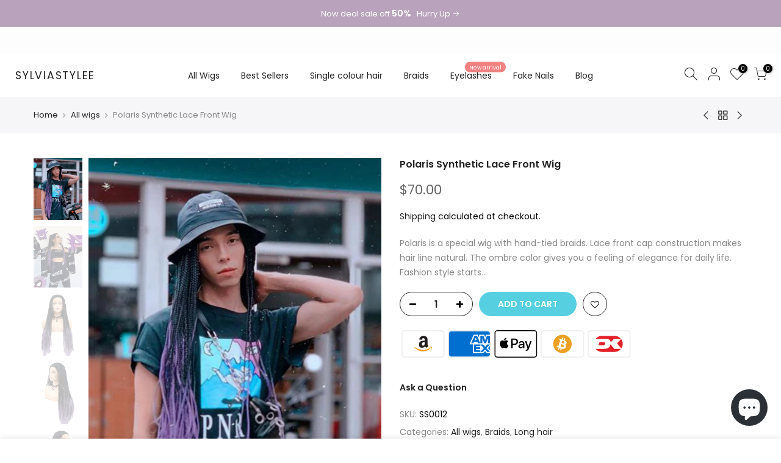

--- FILE ---
content_type: text/html; charset=utf-8
request_url: https://sylviastyle.com/products/polaris-synthetic-lace-front-wig/?view=js_ppr
body_size: -229
content:
<script type="application/json" id="ModelJson-_ppr">[]</script><script type="application/json" id="NTsettingspr__ppr">{ "related_id":false, "recently_viewed":false, "ProductID":6627733143726, "PrHandle":"polaris-synthetic-lace-front-wig", "cat_handle":null, "scrolltop":null,"ThreeSixty":false,"hashtag":"none", "access_token":"none", "username":"none"}</script>
